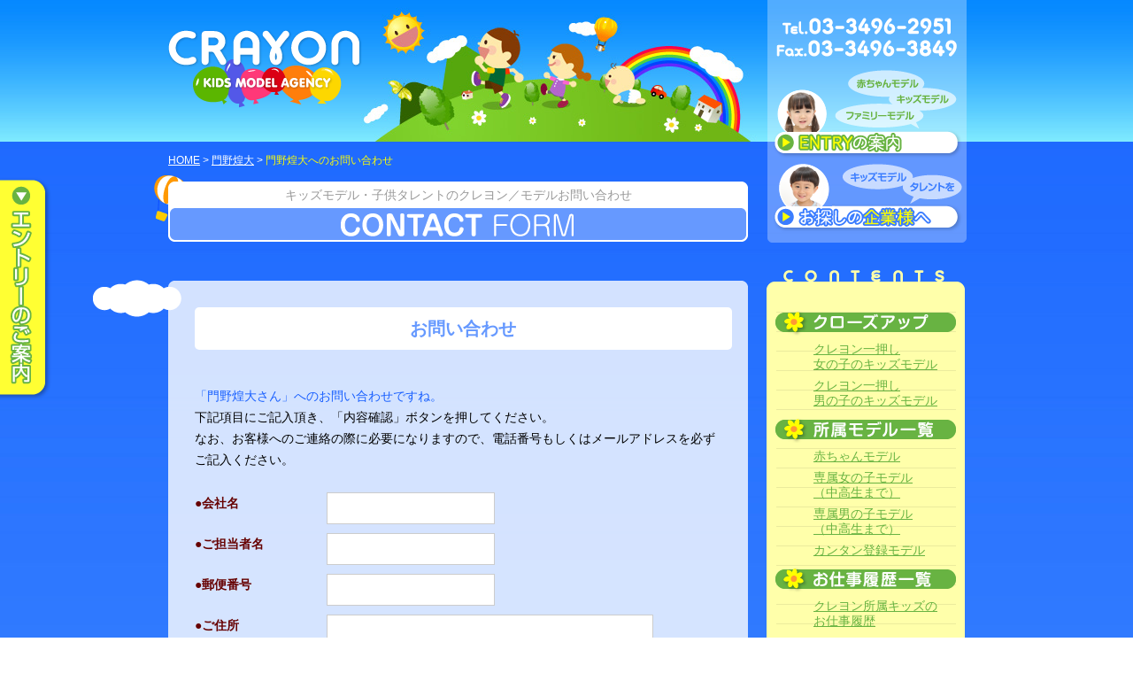

--- FILE ---
content_type: text/html
request_url: https://www.crayon.ne.jp/contact/contact_form_kadonokoudai.html
body_size: 3737
content:
<!DOCTYPE html PUBLIC "-//W3C//DTD XHTML 1.0 Transitional//EN" "http://www.w3.org/TR/xhtml1/DTD/xhtml1-transitional.dtd">
<html xmlns="http://www.w3.org/1999/xhtml">
<head>
<meta http-equiv="Content-Type" content="text/html; charset=UTF-8" />
<meta http-equiv="Content-Script-Type" content="text/javascript" />
<meta http-equiv="Content-Style-Type" content="text/css" />
<title>門野煌大へのお問い合わせ | キッズモデル 赤ちゃんモデルならキッズモデル事務所のクレヨン</title>
<meta name="keywords" content="門野煌大,お問い合わせ,キッズモデル,子供モデル,赤ちゃんモデル,子供モデル,モデル 事務所" />
<meta name="description" content="門野煌大へのお問い合わせ,キッズモデル・赤ちゃんモデル専門のモデル事務所クレヨンは、0歳児～18歳までのキッズモデル専門事務所です" />
<link href="/css/style.css" rel="stylesheet" type="text/css" />
<!--[if IE 6]>
	<script src="/js/DD_belatedPNG.js"></script>
	<script>
	 DD_belatedPNG.fix('img, .png_bg');
	</script>
<![endif]-->
<link rel="stylesheet" type="text/css" href="/css/jquery.lightbox-0.5.css" media="screen" />
<script type="text/javascript" src="//ajax.googleapis.com/ajax/libs/jquery/1.5.1/jquery.min.js"></script>
<script type="text/javascript" src="/js/ui.core.js"></script>
<!--/*
<script type="text/javascript" src="/js/jquery.easing.js"></script>
<script type="text/javascript" src="/js/jquery.cookie.js"></script>
<script type="text/javascript" src="/js/jquery.scrollfollow.js"></script>
<script type="text/javascript" src="/js/fixed.js"></script>
<script type="text/javascript" src="/js/jquery.lightbox-0.5.js"></script>  
<script type="text/javascript" src="/js/css.js"></script>
<script type="text/javascript" src="/js/script.js"></script>
*/-->
<!-- キャッシュの更新(一時的) -->
<script>
$(document).ready(function()
{
  $('[ href="/css/style.css"]').attr('href', '/css/style.css?day=20231114');
});
</script>
<link href="/css/form.css" rel="stylesheet" type="text/css" />
<script type="text/javascript" src="/js/form.js"></script>
<script type="text/javascript" src="/js/contact_check.js"></script>
<link rel="alternate" media="handheld" href="/ktai/contact/contact_form_kadonokoudai.html" />
</head>
<body id="model_detail_page" class="kaso_page">
<div id="wrapper">
	<div id="header_bg">
<div id="header" class="png_bg">
<div id="kaso_logo"><a href="/" class="png_bg">CRAYON KIDS MODEL AGENCY</a></div>
<div id="kaso_btn_area" class="png_bg">
	<div id="tel_area" class="png_bg">Fax.03-3496-3849 Tel.03-3496-2951</div>
	<div id="kaso_entry_btn" class="png_bg"> <a href="/entry/" class="png_bg">赤ちゃんモデル、キッズモデル、ファミリーモデル　ENTRYのご案内</a></div>
	<div id="kaso_company_btn" class="png_bg"> <a href="/client.html" class="png_bg">キッズモデルタレントをお探しの企業様へ</a></div>
	<div class="cla"><br /></div>
</div>
</div>
</div>

	<!-- contetns -->
	<div id="contents_bg" class="png_bg">
		<div id="contents_area" class="png_bg">
			<div id="path"><a href="http://www.crayon.ne.jp/">HOME</a> > <a href="/model/kadonokoudai.html">門野煌大</a> > <span>門野煌大へのお問い合わせ</span></div>
			<div class="list_title contact_title mb44 png_bg">
				<h1>キッズモデル・子供タレントのクレヨン／モデルお問い合わせ</h1>
			</div>
			<!-- left_area -->
			<div id="left_area">
				<div class="model_list_area_top png_bg">
					<div class="model_list_area_bottom png_bg">
						<div class="model_list_area png_bg">
							<div class="model_list_title png_bg">
								<h2 class="etc_txt">お問い合わせ<span class="normal"></span></h2>
							</div>
							<p class="f14 boy_txt mt40">「門野煌大さん」へのお問い合わせですね。</p>
							<p>
								下記項目にご記入頂き、「内容確認」ボタンを押してください。<br/>
								なお、お客様へのご連絡の際に必要になりますので、電話番号もしくはメールアドレスを必ずご記入ください。
							</p>
							<form action="/dbsys/contact.php" method="post" name="form" id="form">
							<table class="form_table" cellspacing="0" cellpadding="0" border="0">
							<tbody>
							<tr>
								<th >●会社名</th>
								<td >
									<input type="text" name="contact_company" value="" />
									<span class="form_error" id="company_error">入力されていません。</span>
								</td>
							</tr>
							<tr>
								<th >●ご担当者名</th>
								<td>
									<input type="text" name="contact_name" value="" />
									<span class="form_error" id="name_error">入力されていません。</span>
								</td>
							</tr>
							<tr>
								<th >●郵便番号</th>
								<td>
									<input type="text" class="field310" name="contact_zipcode" value="" style="ime-mode:disabled;" />
									<span class="form_error" id="zipcode_error">入力されていないか正しくありません。</span>
								</td>
							</tr>
							<tr>
								<th>●ご住所</th>
								<td>
									<input type="text" class="width01" name="contact_address" value="" />
									<span class="form_error" id="address_error">入力されていません。</span>
								</td>
							</tr>
							<tr>
								<th >●電話番号</th>
								<td>
									<input type="text" name="contact_tel" value="" style="ime-mode: disabled;"/>
									<span class="form_error" id="tel_error">入力されていないか正しくありません。</span>
								</td>
							</tr>
							<tr>
								<th >●FAX番号</th>
								<td><input type="text" name="contact_fax" value="" style="ime-mode: disabled;"/></td>
							</tr>
							<tr>
								<th >●Eメール</th>
								<td>
									<input type="text" name="contact_mail" value="" style="ime-mode: disabled;"/>
									<span class="form_error" id="mail_error">入力されていないか正しくありません。</span>
								</td>
							</tr>
							<tr>
								<th >●コメント</th>
								<td><textarea class="field380" rows="5" name="contact_comment"></textarea></td>
							</tr>
							</tbody>
							</table>
							<div class="center mt30"><input  type="submit" value="内容確認" class="submit_bg" onclick="return CheckForm();"></div>
							<input type="hidden" name="ua" value="confirm">
							<input type="hidden" value="001404" name="contact_person"/>
						</div>
					</div>
				</div>
			</div>
			<!-- //left_area -->
			<!-- right_area -->
			<div id="right_area">
				<div id="sidemenu" class="png_bg">
	<div class="sidemenu_title side_title_closeup png_bg">クローズアップ</div>
	<div class="sidemenu_list png_bg">
		<ul>
			<li><a href="/closeup.html#girl_list">クレヨン一押し<br />女の子のキッズモデル</a></li>
			<li><a href="/closeup.html#boy_list">クレヨン一押し<br />男の子のキッズモデル</a></li>
		</ul>
	</div>
	<div class="sidemenu_title side_title_model png_bg">所属モデル一覧</div>
	<div class="sidemenu_list png_bg">
		<ul>
			<li><a href="/baby/list.html">赤ちゃんモデル</a></li>
			<li><a href="/girl/list.html">専属女の子モデル<br />（中高生まで）</a></li>
			<li><a href="/boy/list.html">専属男の子モデル<br />（中高生まで）</a></li>
			<li><a href="/family/list.html">カンタン登録モデル</a></li>
		</ul>
	</div>
	<div class="sidemenu_title side_title_rireki png_bg">お仕事履歴一覧</div>
	<div class="sidemenu_list png_bg">
		<ul>
			<li><a href="/history/list.html">クレヨン所属キッズの<br />お仕事履歴</a></li>
		</ul>
	</div>
	<div class="sidemenu_title side_title_qanda png_bg">よくあるご質問</div>
	<div class="sidemenu_list png_bg">
		<ul>
			<li><a href="/faq.html">キッズモデル・クレヨンに関するFAQ</a></li>
		</ul>
	</div>
	<div class="sidemenu_title side_title_company png_bg">会社案内</div>
	<div class="sidemenu_list ">
		<ul>
			<li><a href="/company.html">CRAYON 会社概要</a></li>
			<li><a href="/company.html#map">アクセスマップ</a></li>
			<li><a href="/">キッズモデルトップへ</a></li>
		</ul>
	</div>
</div>
<div id="search_area" class="png_bg">
	<form action="/dbsys/search.php" name="form_search" id="form_search" method="post">
	<div>
		タレント名で検索<br />
		<input type="text" class="search_input" name="search_name" value="" />
	</div>
	<div>
		年齢層で検索<br />
		<select class="search_input" name="search_age">
		<option selected="" value="">選択してください</option>
		<option value="0-2">3歳未満</option>
		<option value="3-5">3歳～5歳</option>
		<option value="6-8">6歳～8歳</option>
		<option value="9-12">9歳～12歳</option>
		<option value="13-15">13歳～15歳</option>
		<option value="16-">16歳以上</option>
		</select>
	</div>
	<div class="seach_btn"><input type="submit" value="検索" /></div>
	<input type="hidden" name="ua" value="search">
	</form>
</div>

			</div>
			<!-- //right_area -->
			<div class="cla"><br /></div>
		</div>
	</div>
	<!-- //contetns -->
	<script type="text/javascript" src="/js/cookie.js"></script>
<div class="switch">表示切替　<a href="javascript:SetSiteMode('SP');location.href='/';">スマートフォン</a>｜<span>パソコン</span></div>
<div id="footer_bg" class="png_bg">
	<div id="footer" class="png_bg">
		<div id="footer_menu">
			<a href="https://www.crayon.ne.jp/">HOME</a> ｜ <a href="/closeup.html">クローズアップキッズモデル</a> ｜ <a href="/baby/list.html">赤ちゃんモデル</a> ｜ <a href="/girl/list.html">専属女の子モデル</a> ｜ <a href="/boy/list.html">専属男の子モデル</a> <br />
			<a href="/family/list.html">カンタン登録モデル</a> ｜ <a href="/step.html">キッズモデルレッスン教室「STEP」</a><br />
			<a href="/history/list.html">クレヨン所属キッズのお仕事履歴</a> ｜ <a href="/faq.html">FAQ</a> ｜ <a href="/company.html">会社案内 </a> ｜ <a href="/sitemap.html">サイトマップ</a> ｜ <a href="/linkkit.html">リンクキット</a>
		</div>
		<div id="left_entry_btn"><a href="/entry/" class="png_bg">エントリーのご案内</a></div>
		<div id="copy_right">Copyright (C)  CRAYON Inc. All Rights Reserved. </div>
		<div id="footer_logo"><img src="/img/footer_logo.jpg" alt="キッズモデル事務所クレヨン" /></div>
		<div class="site_credit">Produced by <a href="https://www.delight.ne.jp/" target="_blank">DELIGHT Co.,ltd.</a></div>
	</div>
</div>
<script type="text/javascript" src="/js/jquery.easing.js"></script>
<script type="text/javascript" src="/js/jquery.cookie.js"></script>
<script type="text/javascript" src="/js/jquery.scrollfollow.js"></script>
<script type="text/javascript" src="/js/fixed.js"></script>
<script type="text/javascript" src="/js/jquery.lightbox-0.5.js"></script>  
<script type="text/javascript" src="/js/css.js"></script>
<script type="text/javascript" src="/js/script.js?ver2"></script>

<SCRIPT LANGUAGE="JAVASCRIPT">
<!--
var ID="crayon";
var CD="Tykv4zKCv5";
// --></script>
<SCRIPT LANGUAGE="JAVASCRIPT" SRC="//www.delight.ne.jp/webanalizer/in.js?cd=Tykv4zKCv5&id=crayon"></script>
<!-- Google tag (gtag.js) -->
<script async src="https://www.googletagmanager.com/gtag/js?id=G-C6331V9RM2"></script>
<script>
  window.dataLayer = window.dataLayer || [];
  function gtag(){dataLayer.push(arguments);}
  gtag('js', new Date());

  gtag('config', 'G-C6331V9RM2');
</script>
<script type="text/javascript">
  var _gaq = _gaq || [];
  _gaq.push(['_setAccount', 'UA-5233411-41']);
  _gaq.push(['_trackPageview']);
  (function() {
    var ga = document.createElement('script'); ga.type = 'text/javascript'; ga.async = true;
    ga.src = ('https:' == document.location.protocol ? 'https://ssl' : 'http://www') + '.google-analytics.com/ga.js';
    var s = document.getElementsByTagName('script')[0]; s.parentNode.insertBefore(ga, s);
  })();
</script>
<!-- Google tag (gtag.js) -->
<script async src="https://www.googletagmanager.com/gtag/js?id=G-HK2GK907JE"></script>
<script>
  window.dataLayer = window.dataLayer || [];
  function gtag(){dataLayer.push(arguments);}
  gtag('js', new Date());

  gtag('config', 'G-HK2GK907JE');
</script>
</div>
</body>
</html>


--- FILE ---
content_type: text/css
request_url: https://www.crayon.ne.jp/css/style.css
body_size: 7344
content:
@charset "UTF-8";
/* CSS Document */

body, h1, h2, h3, h4, p, table, tr, th, td, ol, ul, li, dl, dt, dd {margin:0;padding:0;}
body {font-size:14px;line-height:24px;color:#000;font-family:"ヒラギノ角ゴ Pro W3", "Hiragino Kaku Gothic Pro", "メイリオ", Meiryo, Osaka, "ＭＳ Ｐゴシック", "MS PGothic", sans-serif;-webkit-text-size-adjust: none;}
h1,h2,h3,h4,h5,h6,strong{font-size:1em;font-weight:normal;}
img {border:0;vertical-align:bottom;}
li {list-style:none;}
table {border-collapse:collapse;}
table, th, td {border:0;}

#index strong {font-weight:normal;}
a {text-decoration:underline;color:#071B6A;}
a:hover {}

.cll {clear:left;}
.clr {clear:right;}
.cla {clear:both;}
.cln {}
.cll br, .clr br, .cla br {display:none!important;}
.f8 {font-size: 8px;}
.f9 {font-size: 9px;}
.f10 {font-size: 10px;}
.f11 {font-size: 11px;}
.f12 {font-size: 12px;}
.f13 {font-size: 13px;}
.f14 {font-size: 14px;}
.f15 {font-size: 15px;}
.f18 {font-size: 18px;}
.f24{font-size: 24px;}
.col0 {color: #000;}
.col4 {color: #444;}
.col6 {color: #666;}
.red{color:#ff0000;}

.pt0 {padding-top:0px!important;}
.pt5 {padding-top:5px!important;}
.pt10 {padding-top:10px!important;}
.pt15 {padding-top:15px!important;}
.pb5 {padding-bottom:5px!important;}
.mt0 {margin-top:0px!important;}
.mt5 {margin-top:5px!important;}
.mt10 {margin-top:10px!important;}
.mt15 {margin-top:15px!important;}
.mt20 {margin-top:20px!important;}
.mt25 {margin-top:25px!important;}
.mt30 {margin-top:30px!important;}
.mt35 {margin-top:35px!important;}
.mt40 {margin-top:40px!important;}
.mt45 {margin-top:45px!important;}
.mt50 {margin-top:50px!important;}
.mt55 {margin-top:55px!important;}
.mt60 {margin-top:60px!important;}
.mt70 {margin-top: 70px!important;}
.mt80 {margin-top: 80px!important;}
.mt90 {margin-top: 90px!important;}
.mt100 {margin-top: 100px!important;}
.mb0 {margin-bottom:0px;}
.mb5 {margin-bottom:5px;}
.mb10 {margin-bottom:10px;}
.mb15 {margin-bottom:15px;}
.mb20 {margin-bottom:20px;}
.mb25 {margin-bottom:25px;}
.mb30 {margin-bottom:30px;}
.mb35 {margin-bottom:35px;}
.mb40 {margin-bottom:40px;}
.mb45 {margin-bottom:45px;}
.mb50 {margin-bottom:50px;}
.mb55 {margin-bottom:55px;}
.mr0 {margin-right:0px!important;}
.mr5 {margin-right:5px;}
.mr10 {margin-right:10px;}
.mr15 {margin-right:15px;}
.mr20 {margin-right:20px;}
.mr25 {margin-right:25px;}
.mr30 {margin-right:30px;}
.mr35 {margin-right:35px;}
.mr40 {margin-right:40px;}
.mr45 {margin-right:45px;}
.mr50 {margin-right:50px;}
.mr55 {margin-right:55px;}
.mr60 {margin-right:60px;}
.mr65 {margin-right:65px;}
.ml0 {margin-left:0px!important;}
.ml5 {margin-left:5px;}
.ml10 {margin-left:10px;}
.ml15 {margin-left:15px;}
.ml20 {margin-left:20px;}
.ml25 {margin-left:25px;}
.ml30 {margin-left:30px;}
.ml35 {margin-left:35px;}
.ml40 {margin-left:40px;}
.ml45 {margin-left:45px;}
.ml50 {margin-left:50px!important;}
.ml55 {margin-left:55px;}
.ml60 {margin-left:60px;}
.ml65 {margin-left:65px;}
.ml70 {margin-left:70px;}
.pr0 {padding-right:0px!important;}
.pt20 {padding-top:20px!important;}
.pt25 {padding-top:25px!important;}
.pt30 {padding-top:30px!important;}
.pb30{padding-bottom:30px;}
.center {text-align: center!important;}
.center_box{margin-left:auto;margin-right:auto;}
.bold {font-weight: bold;}
.normal {font-weight: normal;}
.pb0 {padding-bottom: 0px!important;}
.end_line {border-style: none!important;}
.under_line{text-decoration:underline;}
.girl_txt{color:#FF4C85!important;}
.boy_txt{color:#185FFF!important;}
.family_txt{color:#FF6600!important;}
.etc_txt{color:#6699FF!important;}

#wrapper{background:url(../img/body_bg.jpg) repeat-x left 600px #4890ff;width:100%;min-width:1140px;}
/********** header **********/
#header_bg{background:url(../img/header_bg.jpg) repeat-x left top;width:100%;min-width:1140px;height:600px;}
#header{position:relative;background:url(../img/header_img.jpg) no-repeat left top;width:1140px;height:599px;overflow:hidden;_overflow:inherit;margin:0 auto;}
#header #logo{background:url(../img/logo.png) no-repeat left 27px;text-indent:-9999px;width:252px;height:127px;margin-left:136px;}

*:first-child+html #header{margin-top:1px;} 
#header_btn_area{background:url(../img/header_btn_area.png) no-repeat left top;position:relative;top: 287px;width:471px;height:182px;margin:0 auto;}
#entry_btn a{display:block;float:left;background:url(../img/header_btn_entry.png) no-repeat left top;width:234px;height:78px;text-indent:-9999px;margin-top:80px;}
#company_btn a{display:block;float:left;background:url(../img/header_btn_company.png) no-repeat left top;width:234px;height:78px;text-indent:-9999px;margin-top:80px;}
#path{margin-top:10px;font-size:12px;line-height:23px;color:#fff;}
#path a{color:#fff;}
#path span{color:#FFFF00;}
/********** contents **********/
#contents_bg{/*height:1350px;*/}
#contents_area{background:url(../img/body_inner_bg.png) repeat-x left top;width:900px;/*height:1300px;*/margin:0 auto;padding:50px 120px 0;}

#left_area{float:left;width:655px;margin-right:20px;}
#right_area{position:relative;float:right;width:224px;z-index:10;}
#top_copy{/*margin-bottom:-43px;*/}
#h1_100 #h1_900 h1{/*background:url(../img/topcopy.png) no-repeat center top;text-indent:-9999px;*/width:655px;height:58px;text-align:center;background:url(../img/topcopy_bg.png) no-repeat 50% 0;color:#FF0;font-size:23px;line-height:29px;font-family:"Lucida Grande", "segoe UI", "ヒラギノ丸ゴ ProN W4", "Hiragino Maru Gothic ProN", Meiryo, Arial, sans-serif;}
#top_copy h1{/*background:url(../img/topcopy.png) no-repeat center top;text-indent:-9999px;*/width:655px;height:58px;text-align:center;background:url(../img/topcopy_bg.png) no-repeat 50% 0;color:#FF0;font-size:23px;line-height:29px;font-family:"Lucida Grande", "segoe UI", "ヒラギノ丸ゴ ProN W4", "Hiragino Maru Gothic ProN", Meiryo, Arial, sans-serif;}
#index_page h1 {width: 100%;position: relative;top: 710px;width: 655px;height: 58px;text-align: center;background: url(../img/topcopy_bg.png) no-repeat 50% 0;color: #FF0;font-size: 23px;line-height: 29px;font-family: "Lucida Grande", "segoe UI", "ヒラギノ丸ゴ ProN W4", "Hiragino Maru Gothic ProN", Meiryo, Arial, sans-serif;z-index: 10000;margin: 0 auto;left: -122px;margin-top:-60px;}
#top_copy p{/*position:relative;top:-42px;*/margin-top:30px;text-align:center;font-size:16px;line-height:22px;color:#fff;}
.step_title2{width:655px;height:58px;text-align:center;background:url(../img/topcopy_bg.png) no-repeat 50% 0;color:#FF0;font-size:23px;line-height:29px;font-family:"Lucida Grande", "segoe UI", "ヒラギノ丸ゴ ProN W4", "Hiragino Maru Gothic ProN", Meiryo, Arial, sans-serif;}
#top_workhistory{background:url(../img/workhistory_bg.png) no-repeat left top;width:655px;height:190px;margin-top:15px;}
#top_workhistory .top_workhistory_inner{width:639px;height:152px;margin:8px ;/margin:0px 8px 8px;overflow:hidden;/overflow:auto;}
#top_workhistory .top_workhistory_inner ul li{	float:left;}
#top_workhistory h2{/*	text-indent:-9999px;height:23px;*/font-size: 18px;padding-left:3px;width:340px;position: relative;top: 6px;left: 32px;}
#index_page #top_workhistory h2,#index_page #top_info h2{width:388px;　height:30px;color:#62b03e;background:#d3e4ff;font-family: "Lucida Grande", "segoe UI", "ヒラギノ丸ゴ ProN W4", "Hiragino Maru Gothic ProN", Meiryo, Arial, sans-serif;white-space: pre;line-height: 29px;letter-spacing:1px;}
#top_workhistory .etc_work, #top_info .etc_work{float:right;background:url(../img/arr01.gif) no-repeat left 6px;margin-top:-15px;padding-left:10px;padding-right:8px;font-size:12px;color:#660000;}
#top_workhistory .etc_work a, #top_info .etc_work a{color:#660000;}
 #top_info .etc_work{ margin-top:-22px!important; padding-right:17px; }

#top_workhistory .etc_work a{font-size:12px;color:#660000;}
.top_workhistory_span{display:inline;float:left;width:204px;margin-top:12px;}
.top_workhistory_span .work_thum{float:left;background:url(../img/work_thum_bg.png) no-repeat left top;width:84px;height:116px;padding:4px 8px 8px 4px;overflow:hidden;}
.top_workhistory_span .work_thum a{display:block;background-color:#fff;width:80px;height:108px;padding:4px;}
.top_workhistory_span .work_thum a:hover{display:block;background-color:#ff0;width:80px;height:108px;padding:4px;}
.top_workhistory_span .work_txt{float:left;width:104px;height:140px;font-size:12px;line-height: 14px;padding-left:4px;word-break: break-all;}
.top_workhistory_span .work_txt span{display:block;font-size:16px;line-height:23px;color:#660000;}

#top_info{background:url(../img/info_bg_top.png) no-repeat left top;width:655px;margin-top:16px;}
.top_info_bg{margin-top:17px;background:url(../img/info_bg.png) repeat-y left top;}
.top_info_bottom{padding-bottom:25px;_padding-bottom:24px;background:url(../img/info_bg_bottom.png) no-repeat left bottom;}
#top_info h2{/*text-indent:-9999px;*/width:180px;height: 30px;font-size: 18px;padding-left:3px;position: relative;left: 36px;top: 5px;}
#top_info #top_info_inner{width:620px;/width:627px;margin:0px 15px 0 15px;padding:0 5px 0 0px;overflow:hidden;/*/overflow:auto;*/}
ul#news {list-style-type: none;margin-left:28px;}	
#top_info ul li{float:left;width:580px;/*height:54px;*/}
#top_info ul li a{color:#fff;}
#top_info ul li a:hover{color:#ff0;}
#top_info ul li dl{clear:both;}
#top_info ul li span{display:block;float:left;width:120px;font-size:14px;color:#FFFF00;line-height:24px;height:24px;}
#top_info ul li dl dd{height:24px;line-height:24px;}

.step_bnr{margin-top:40px;text-align:center;}

/***** right_area *****/
#sidemenu{background:url(../img/sidemenu_bg.png) no-repeat left top;width:204px;height:563px;padding:49px 10px 0 10px;margin-top:-15px;}
#sidemenu .sidemenu_title{width:204px;height:28px;text-indent:-9999px;}
#sidemenu .side_title_closeup{background:url(../img/side_closeup_title.png) no-repeat left top;}
#sidemenu .side_title_model{background:url(../img/side_model_title.png) no-repeat left top;}
#sidemenu .side_title_rireki{background:url(../img/side_rireki_title.png) no-repeat left top;}
#sidemenu .side_title_qanda{background:url(../img/side_qanda_title.png) no-repeat left top;}
#sidemenu .side_title_company{background:url(../img/side_company_title.png) no-repeat left top;}

.infoWrap{
    background: #FFFEAF;
    width: 900px;
    margin: 20px auto;
    padding: 25px;
    box-sizing: border-box;
    border-radius: 10px;
    -webkit-border-radius: 10px;
    -ms-border-radius: 10px;
    text-align: center;
}
.infoWrap .title{
    font-size: 16px;
    margin-bottom: 20px;
    text-align: center;
    display: inline-block;
    color: #fff;
    background: #6BB249;
    width: 100%;
    border-radius: 50px;
    -webkit-border-radius: 50px;
    -ms-border-radius: 50px;
    padding: 5px;
    box-sizing: border-box;
}
.infoWrap .text{text-align: center;}
.infoWrap .text p{}
.infoWrap .text p a{}

#sidemenu .sidemenu_list{margin-bottom:11px;_margin-bottom:0px;}

#sidemenu .sidemenu_list li{color:#68B342;line-height:17px;_line-height:16px;margin-top:7px;_margin-top:2px;}
#sidemenu .sidemenu_list li a{display:block;padding-left:43px;color:#68B342;}
#sidemenu .sidemenu_list li a:hover{background:url(../img/icon_h.gif) no-repeat 32px 6px;color:#336600;}
#search_area{background:url(../img/search_bg.png) no-repeat left top;width:155px;height:132px;margin-top:20px;padding:30px 35px 38px;color:#660000;}
#search_area .search_input{background:url(../img/input_bg.png) no-repeat left top #fff;width:153px;height:22px;border:#660000 1px solid;color:#660000;line-height:22px;font-size:14px;}
#search_area select.search_input{background-color:#CCCCCC;}
#search_area .seach_btn{text-align:right;margin-bottom:0}
#search_area .seach_btn input{background:url(../img/search_btn.png) no-repeat left top;width:65px;height:24px;line-height:24px;text-align:center;border:none;}
#search_area div{margin-bottom:10px;}
/*****　closeup_area *****/
#closeup_area{background:url(../img/closeup_bg2.png) no-repeat left top;width:595px;height:187px;margin-top:15px;padding:20px 30px 20px 30px;overflow:hidden;}
#closeup_title{/*background:url(../img/closeup_title.gif) no-repeat center top;text-indent:-9999px;*//*width:436px;*/margin-bottom:20px;text-align:center;}
.closeup_area_inner{width:595px!important;/width:645px;height:158px!important;}
.closeup_span_area{position:relative;width:625px!important;/width:615px!important;height:160px!important;overflow:hidden;/overflow:auto;/padding-right:5px;}

#closeup_area_inner li{float:left;width:302px;	/width:298px;height:160px;}
.closeup_span{float:left;/*margin-bottom:20px;*//margin-bottom:0px;width:297px;}
.closeup_span .closeup_img{float:left;background:url(../img/closeup_thum_bg.png) no-repeat left top;width:102px;height:139px;padding:4px 8px 8px 4px;}
.closeup_span .closeup_img a{display:block;background-color:#fff;width:100px;height:135px;border:#fff 5px solid;overflow:hidden;}
.closeup_span .closeup_img a:hover{display:block;background-color:#ff0;width:100px;height:135px;border:#ff0 5px solid;overflow:hidden;}
/*.closeup_span .closeup_img span{display:block;width:100px;height:135px;overflow:hidden;}*/
.closeup_span .closeup_txt{float:left;width:171px;margin-top:2px;padding-left: 6px;}
.closeup_txt .boy_title{font-size:18px;font-weight:bold;color:#185FFF;}

.closeup_txt .girl_title{font-size:18px;font-weight:bold;color:#FF477A;}

.closeup_txt .top_txt{font-size:12px;line-height:16px;margin-top:4px;}
.closeup_txt .bottom_txt{margin-top:10px;font-size:12px;line-height:16px;}

.closeup_txt .bottom_txt span{color:#660000;line-height:23px;}

/***** anime_img *****/
/*.kikyu01{position:relative;left: -15px;top: -23px;width:37px;height:52px;}
.kumo01{position:relative;left: -85px;top: 39px;width:101px;height:42px;}*/
/********** footer **********/
#footer_bg{background:url(../img/footer_bg.png) repeat-x left bottom;width:100%;min-width:1140px;height:360px;}
#footer{background:url(../img/footer_inner_bg.png) repeat-x left bottom;width:900px;height:111px;margin:0 auto;padding:249px 120px 0;}
#footer_menu{font-size:12px;line-height:18px;color:#fff;}
#footer_menu a{color:#fff;}
#footer_menu a:hover{color:#ff0;}
#copy_right{float:left;margin-top:4px;font-size:10px;font-weight:bold;color:#fff;line-height:30px;}
#footer_logo{margin-top: 4px;text-align: right;padding-top: 7px;}

/********** kaso_page **********/
.kaso_page #wrapper{background:url(../img/body_bg.jpg) repeat-x left 160px #4890ff;}
.kaso_page #header_bg{background-image:url(../img/kaso_header_bg.jpg);height:160px;}
.kaso_page #header{background-image:url(../img/kaso_header_img.jpg);height:160px;overflow:inherit;}
*:first-child+html .kaso_page #header{margin-top:0px;} 
.kaso_page #header #kaso_logo a{display:block;float:left;background:url(../img/kaso_logo.png) no-repeat left top;text-indent:-9999px;width:219px;height:93px;margin-top:31px;margin-left:119px;_margin-left:60px;}

#kaso_btn_area{background:url(../img/kaso_header_btn_area.png) no-repeat left top;position:relative;z-index:100;width:225px;height:274px;left:796px;_left:464px;}
*:first-child+html #kaso_btn_area{left:458px;}
#tel_area{background:url(../img/tel_img.png) no-repeat center 20px;height:79px;text-indent:-9999px;}
#kaso_entry_btn a{display:block;background:url(../img/kaso_header_btn_entry.png?20230214ver2) no-repeat center top;width:225px;height:106px;text-indent:-9999px;}
#kaso_entry_btn a:hover{background:url(../img/kaso_header_btn_entry_h.png?20230214ver2) no-repeat center top;}
#kaso_company_btn a{overflow:hidden;display:block;background:url(../img/kaso_header_btn_company.png?20230214) no-repeat center top;width:225px;height:78px;text-indent:-9999px;}
#kaso_company_btn a:hover{background:url(../img/kaso_header_btn_company_h.png?20230214) no-repeat center top;}
.kaso_page #contents_bg{/*_margin-top:-113px;*/_position:relative;_top:-113px;z-index:1;}

.kaso_page #contents_area{padding:0px 120px 0!important;}
.kaso_page .list_title{background:url(../img/girls_model_title.png) no-repeat left top;width:656px;height:68px;margin-top:12px;text-align:center;line-height:30px; color:#999999;}
.kaso_page .list_title.boys{background:url(../img/boys_model_title.png) no-repeat left top;}
.kaso_page .list_title.family{background:url(../img/family_model_title.png) no-repeat left top;}
.kaso_page .list_title.baby{background:url(../img/baby_model_title.png) no-repeat left top;}
.kaso_page .list_title.girl_detail{background:url(../img/girl_detail_title.png) no-repeat left top;}
.kaso_page .list_title.boys_detail{background:url(../img/boy_detail_title.png) no-repeat left top;}
.kaso_page .list_title.family_detail{background:url(../img/family_detail_title.png) no-repeat left top;}
.kaso_page .list_title.closeup_list{background:url(../img/closeup_list_title.png) no-repeat left top;}
.kaso_page .list_title.contact_title{background:url(../img/contact_title.png) no-repeat left top;}
.kaso_page .list_title.info_title{background:url(../img/info_title.png) no-repeat left top;}
.kaso_page .list_title.entry_title{background:url(../img/entry_title.png) no-repeat left top;}
.kaso_page .list_title.customers_title{background:url(../img/customer_title.png) no-repeat left top;}
.kaso_page .list_title.company_title{background:url(../img/company_title.png) no-repeat left top;}
.kaso_page .list_title.faq_title{background:url(../img/faq_title.png) no-repeat left top;}
.kaso_page .list_title.sitemap_title{background:url(../img/sitemap_title.png) no-repeat left top;}
.kaso_page .list_title.linkkit_title{background:url(../img/linkkit_title.png) no-repeat left top;}
.kaso_page .list_title.notfound_title{background:url(../img/404_title.png) no-repeat left top;}
.kaso_page #model_list_menu{width: 656px;}
.kaso_page #model_list_menu ul, .kaso_page #model_list_menu_bottom ul{width: auto;margin-left:auto;margin-right:auto;}
.kaso_page #model_list_menu ul li, .kaso_page #model_list_menu_bottom ul li{float: left;background:url(../img/arr02.gif) no-repeat left 3px;font-size:14px;line-height:14px;/line-height:15px;margin:15px 20px 15px 0;padding-left:11px;color:#fff;}
.kaso_page #model_list_menu ul li a, .kaso_page #model_list_menu_bottom ul li a{color:#fff;}
.kaso_page #model_list_menu ul li a:hover, .kaso_page #model_list_menu_bottom ul li a:hover{color:#ff0;}

.model_list_area_bottom{background:url(../img/list_bg_bottom.png) no-repeat left bottom;width:655px;padding-bottom:30px;_padding-bottom:29px;}

.model_list_area{background:url(../img/list_bg.png) repeat-y left top;width:595px;padding:0 30px;}
.model_list_area .model_list_title{/* background:url(../img/model_list_title.png) no-repeat center top; */width:595px;height:40px;padding: 9px 7px 9px 5px;border-radius: 5px;background: #fff;height: auto;}
.model_list_area .model_list_title h2{text-align:center;line-height: 1.5;font-size:20px;font-weight:bold;}

.model_list_span{float:left;margin-top:40px;width:285px;}
.model_list_span.left{margin-right:25px;_margin-right:40px;}
.model_list_span .model_list_img{float:left;background:url(../img/list_img_bg.png) no-repeat left top;width:130px;height:175px;padding:9px 13px 13px 9px;margin-right:3px;}
.model_list_span .model_list_img a{display:block;width:130px;height:175px;overflow:hidden;}
.model_list_span .model_list_txt{float:left;width:130px;}
.detail_btn a{display:block;background:url(../img/girl_btn.png) no-repeat left top;width:120px;height:22px;line-height:22px;font-size:12px;text-align:center;color:#FF477A;text-decoration:none;}
.detail_btn a:hover{background:url(../img/girl_btn_h.png) no-repeat left top;}
#model_list_menu_bottom .detail_btn a{margin-left:auto;margin-right:auto;}

.detail_btn.boy_btn a{background-image:url(../img/boy_btn.png);color:#185FFF;}
.detail_btn.boy_btn a:hover{background-image:url(../img/boy_btn_h.png);}
.detail_btn.family_btn a, .detail_btn.baby_btn a{background-image:url(../img/family_btn.png);color:#FF6600;}
.detail_btn.family_btn a:hover, .detail_btn.baby_btn a:hover{background-image:url(../img/family_btn_h.png);}
.model_list_span ul{height:165px;margin-top:4px;}
.model_list_span ul li{font-size:12px;line-height:18px;}
.model_list_span ul li.prof_title{font-size:18px;line-height:18px;margin-bottom:10px;color:#FF477A;}
/***** detail_page *****/
.list_title .detail_btn{margin-left:426px;margin-top:7px;}
#prof_area01{width:607px;margin-top:50px;}
.prof_img_area{float:left;}
.prof_img_area .detail_btn a, .prof_img_area .detail_btn a:hover{width:275px;background-position:center top;}

.prof_img{background:url(../img/detail_img_bg.png) no-repeat left top;width:370px;height:555px;padding:9px 13px 13px 9px;margin-bottom:20px;}
#prof_area01 .closeup_img{background:url(../img/closeup_img_bg.png) no-repeat left top;width:275px;height:413px;padding:9px 13px 13px 9px;margin-bottom:20px;}
.prof_txt{float:right;width:200px;margin-top:9px;}
#prof_area01 .closeup_txt{float:left;width:217px;/width:215px;margin-top:9px;padding-left:30px;}
.prof_txt .prof1{border-bottom:#999999 1px dotted;padding-bottom:10px;}	
.prof_txt .prof1 table th{width:80px;text-align:left;font-weight:normal;vertical-align:top;font-size:12px;line-height:18px;}
.prof_name{/width:200px!important;font-size:28px!important;line-height:28px!important;padding-bottom:9px;white-space:nowrap;height:29px;}
.prof_txt .prof1 table td{font-size:12px;line-height:18px;color:#660000;vertical-align:top;}
.prof2{margin-top:10px;border-bottom:#999999 1px dotted;padding-bottom:10px;}
.prof_icon1{background:url(../img/girl_prof_icon_bg1.png) no-repeat left top;width:60px;height:18px;font-size:12px;line-height:18px;text-align:center;color:#FFFFFF;}
.prof2 .prof_icon1.boy{background-image:url(../img/boy_prof_icon_bg1.png);}
.prof2 .prof_icon1.family{background-image:url(../img/family_prof_icon_bg1.png);}
.prof2 .prof_icon2{background:url(../img/girl_prof_icon_bg2.png) no-repeat left top;width:100px;height:18px;font-size:12px;line-height:18px;text-align:center;color:#FFFFFF;}
.prof2 .prof_icon2.boy{background-image:url(../img/boy_prof_icon_bg2.png);}
.prof2 .prof_icon2.family{background-image:url(../img/family_prof_icon_bg2.png);}
.prof_txt .prof2 table{margin-top:10px;}
.prof_txt .prof2 table th{width:60px;text-align:left;font-weight:normal;vertical-align:top;font-size:12px;line-height:14px;}
.prof_txt .prof2 table td{font-size:12px;line-height:14px;}
.pagetop a{display:block;float:right;background:url(../img/girl_pagetop_arr.gif) no-repeat left center;padding-left:15px;margin-top:-35px;text-align:right;font-size:12px;line-height:12px;}
#model_closeup_page .pagetop a{margin:0;}
.pagetop a{color:#666666;}
.pagetop a:hover{color:#FF0;}
.pagetop.boy a{background-image:url(../img/boy_pagetop_arr.gif);}

.pagetop.family a{background-image:url(../img/family_pagetop_arr.gif);}
.inquiry_btn a{display:block;background:url(../img/girl_inquiry_btn.png) no-repeat center top;text-align:center;width:300px;height:32px;margin:0 auto;line-height:32px;color:#FF477A;text-decoration:none;}
.inquiry_btn a:hover{background:url(../img/girl_inquiry_btn_h.png) no-repeat center top;}
.inquiry_btn.boy a{background-image:url(../img/boy_inquiry_btn.png);color:#185FFF;}
.inquiry_btn.boy a:hover{background-image:url(../img/boy_inquiry_btn_h.png);}

.inquiry_btn.family a{background-image:url(../img/family_inquiry_btn.png);color:#FF6600;}
.inquiry_btn.family a:hover{background-image:url(../img/family_inquiry_btn_h.png);}
/***** form *****/
table.form_table{width:100%;margin-top:20px;}
table.form_table th{width:25%;text-align:left;color:#660000;vertical-align:top;padding:5px 0;}
table.form_table td{width:75%;text-align:left;vertical-align:top;padding:5px 0;}
table.form_table td input{width:40%;border:#cccccc 1px solid;height:24px;font-size:14px;line-height:22px;padding: 5px;}	
table.form_table td select{margin-bottom:3px;box-sizing: border-box;border: none;background: #f6f6f6;height: 30px;font-size: 14px;color: #000;-moz-appearance: none;-webkit-appearance: none;padding-left: 20px;border-radius: 100px;appearance: none;background-image: url(https://www.delight.ne.jp/img/sankaku.svg);background-repeat: no-repeat;background-size: 10px;background-position: right 15px center;padding-right: 35px;}
table.form_table td input.width01{width:80%;}
table.form_table td .f12{line-height:16px;}
table.form_table td textarea{width:100%;border:#cccccc 1px solid;padding: 5px;box-sizing: border-box;}
.submit_bg{display:block;background:url(../img/etc_btn.png) no-repeat left top;width:120px;height:22px;border:none;margin:0 auto;color:#6699FF;}
.news_area{margin-top:40px;border-top:#666 dotted 1px;padding:20px 0;}
.entry_txt{margin-top:20px;padding:5px 0;border-top:#FF4C85 1px solid;border-bottom:#FF4C85 1px solid;color:#FF4C85;}
.note{background-color:#EEEEEE;padding:20px;border:#999 1px solid;}
.company_table tr th{width:15%;}
.company_table tr td{width:85%;}
.company_table tr th, .company_table tr td{border-top:#999999 1px solid;}
.step_img_left{float:left;padding:15px;border:#999 1px solid;background-color:#FFF;}
.step_img{padding:20px;}
.step_img_left img, .step_img_right img{border:#999 1px solid;}
.step_img_right{float:right;padding:15px;border:#999 1px solid;background-color:#FFF;}
table.faq{width:100%;border:#666 1px solid;margin-top:40px;}
table.faq tr td{padding:10px 5px;vertical-align:top;background-color:#FFF;}
table.faq td.question_img, table.faq td.ans_img{background-color:#fff;border:#666 1px solid;border-right:none;padding:10px;}
.ans td{padding-bottom:20px;}
.question_txt{background-color:#EAEAEA!important;border:#666 1px solid;padding:5px 0;}
.mb44{margin-bottom:44px;}
.caroufredsel_wrapper{overflow:hidden;}
.info_index{margin:20px 0 0;}
.info_index ul li span{display:block;float:left;padding-right:20px;color:#6699FF;font-weight:bold;}
.info_index ul li{border-bottom:#CCC 1px solid;padding-bottom:5px;margin-top:5px;}
.info_index ul li a{}
.info_index ul li a:hover{color:#ff0;}
#sitemap_area{margin-top:25px;}
#sitemap_area ul li ul li{padding-left:1em;font-weight:normal!important;font-size:14px;margin-bottom:5px;}
#sitemap_area .sitemap_span {float:left;margin-right:30px;}
#sitemap_area ul li{font-weight:bold;font-size:16px;margin-bottom:20px;color:#6699FF;}
#sitemap_area ul li a{color:#6699FF;}
#sitemap_area ul li ul li a{color:#000;}
.linkkit_l {width: 472px;}
.linkkit_m {width: 238px;}
.linkkit_s {width: 124px;}
.linkkit_l, .linkkit_m, .linkkit_s {line-height: 17px;margin-bottom: 15px;text-align: center;}
.linklit_box2_1_1 {border: 1px solid #CCCCCC;float: left;font-size: 12px;height: 106px;margin-right: 10px;overflow: auto;width: 280px;}
.tac {text-align: center;}
.lk_txt {float: left;	width:300px;}
#left_entry_btn{position:fixed;top:198px;left:0;width:80px;height:256px;}
#left_entry_btn a{display:block;background:url(../img/entry_btn_left.png) no-repeat -20px top;width:80px;height:256px;text-indent:-9999px;}
#left_entry_btn a:hover{background-image:url(../img/entry_btn_left_r.png);}
.entry_page_btn a{background:url(../img/entry_btn.gif) no-repeat center top;height:64px;font-size:20px;font-weight:bold;line-height:64px;}
.entry_page_btn a:hover{background-image:url(../img/entry_btn_r.gif);}
#index_page #left_entry_btn{display:none;}
#h1_100{width:100%;position:absolute;top:650px;left:0;}
#h1_100 #h1_900{width:900px;margin:0 auto;padding:0 120px;}
#h1_100 #h1_900 h1{width:655px;text-align:center;}
#top_copy{padding-top:50px;}
.mv_workhistory_inner{
position: absolute;top: 140px;right: 140px;z-index: 10000;width:224px;height:195px;/right: 114px;/width:250px;/height:195px;/margin:0px 8px 8px;overflow:hidden;}
.mv_workhistory_span {
display: inline;float: left;width: 224px;margin-top: 12px;}
.mv_workhistory_inner .mv_history_title{line-height:40px;padding-top: 10px;}
.mv_workhistory_inner .work_txt{padding-left:5px;float:left;width:114px;height:140px;font-size:12px;line-height:15px;}
.mv_workhistory_inner .work_txt span{display: block;padding-top:10px;font-size:13px;width:100%;line-height: 18px;color: #660000;line-height:15px;}
.mv_workhistory_inner .work_thum{
float: left;background: url(../img/work_thum_bg.png) no-repeat left top;width: 84px;height: 124px;padding: 4px 8px 8px 4px;overflow: hidden;}
.mv_workhistory_inner .mv_workhistory_span .work_thum a{
display: block;background-color: #fff;width: 80px;height: 120px;padding: 4px;}
.mv_workhistory_inner .mv_workhistory_span{position:relative;}
.mv_workhistory_inner .thum_ar{position:absolute;top: 10px;left: 10px;}
.mv_workhistory_inner .mv_workhistory_span .work_thum {
float: left;background: url(../img/work_thum_bg.png) no-repeat left top;width: 84px;height: 128px;padding: 4px 8px 8px 4px;}
.mv_workhistory_inner .caroufredsel_wrapper{width:224px !important;height:195px !important;}

.btn_contact{display: table;width: 100%;table-layout: fixed;margin: 10px 0px;}
.btn_contact_1{display: table-cell;padding: 0px 5px;}
#header{width:1139px;overflow:hidden;}
#header{/width:1140px;}

table.form_table tr.entry_sex td input{width:20px;height:20px;}
table.form_table tr.entry_sex td input[type="radio"]{margin-top: 0;display: inline-block;vertical-align: middle;}

.switch{display:block;}
/*
.switch{display:block;text-align:center;margin-top:5px;font-size:20px;height:38px;border:1px solid #6B0B33;line-height:40px;margin-right:4px;}
.switch span{color:#000;}
*/

/*switch*/
.switch{border-top:1px solid #1c68ff;border-bottom:1px solid #1c68ff;color:#1c68ff;padding:10px 0;text-align:center;font-size:14px;background: -moz-linear-gradient(top, #fff 0%, #eee 100%);background: -webkit-linear-gradient(top, #fff 0%, #eee 100%);background: linear-gradient(to bottom, #fff 0%, #eee 100%);min-width:1010px;margin:40px 0;}
.switch a{display:inline-block;line-height:20px;height:20px;padding:10px 14px;text-decoration:none;color:#fff;background: -moz-linear-gradient(top, #1c68ff 0%, #4b92ff 100%);background: -webkit-linear-gradient(top, #1c68ff 0%, #4b92ff 100%);background: linear-gradient(to bottom, #1c68ff 0%, #4b92ff 100%);-moz-border-radius:6px;-webkit-border-radius:6px;border-radius:6px;margin:0 5px;}
.switch span{display:inline-block;line-height:20px;height:20px;padding:10px 14px;color:#fff;background: #ccc;-moz-border-radius:6px;-webkit-border-radius:6px;border-radius:6px;margin:0 5px;}
/* 2016年8月10日追記 */
.center{ line-height:1.2em;}
.resun{ padding:10px 0 0 15px;}
/* *2016年8月10日追記 */
.site_credit{font-size:10px;line-height:10px;font-family:Arial, Helvetica, sans-serif;float:right;margin-top:8px;color:#fff;}
.site_credit a{text-decoration:none;color:#ff0;}

@media only screen and (min-device-width : 769px) {
.switch{display:none;}
}
/*2016年8月18日追記 */
.kaso_page .list_title.step_title{background:url(../img/step_title_2.png) no-repeat left top;}
.model_list_area_top{background:url(../img/list_bg_top.png) no-repeat left top;width:655px;padding-top:30px;margin-bottom:30px;}
/* *2016年8月18日追記 */
/* フラッシュHTML5化 2018年6月18日追記 */
.flashLink{position:  absolute;bottom: 29px;width: 462px;height: 160px;left:  0;right:  0;margin:  auto;-moz-transition:all 0.3s;-ms-transition:all 0.3s;-o-transition:all 0.3s;transition:all 0.3s;-webkit-transition:all 0.3s;}
.flashLink ul{height:  100%;width:  100%;}
.flashLink ul li{height:  100%;width: 50%;float:  left;}
.flashLink ul li.entry{ background:url(/img/top_entry.png?20230214) center center no-repeat;}
.flashLink ul li.entry:hover{ background:url(/img/top_entry_h.png?20230214) center center no-repeat;}
.flashLink ul li.client{ background:url(/img/top_client.png?20230214) center center no-repeat;}
.flashLink ul li.client:hover{ background:url(/img/top_client_h.png?20230214) center center no-repeat;}
.flashLink ul li:last-child{margin-right:0;}
.flashLink ul li a{display:  block;width:  100%;height:  100%;}
.flashLink ul li a:hover{}
body#index_page .historyList{position:  absolute;right: 127px;top: 123px;padding: 69px 15px 40px 15px;background: url(/img/kome.png) center center /cover no-repeat;height:  120px;}
body#index_page .historyList > ul{}
body#index_page .historyList > ul > li{}
.mv_workhistory_span.png_bg{width: 221px;margin-top: 0;position:  relative;}
.mv_workhistory_span.png_bg .thum_ar{position: absolute;top: 10px;left: 10px;}
.mv_workhistory_span.png_bg .thum_ar img{}
.mv_workhistory_span.png_bg .work_thum{float:  left;padding: 4px;margin-right:  10px;background:  #fff;-moz-box-shadow: 3px 3px 3px rgba(0,0,0,0.3);-ms-box-shadow: 3px 3px 3px rgba(0,0,0,0.3);-o-box-shadow: 3px 3px 3px rgba(0,0,0,0.3);box-shadow: 3px 3px 3px rgba(0,0,0,0.3);-webkit-box-shadow: 3px 3px 3px rgba(0,0,0,0.3);}
.mv_workhistory_span.png_bg .work_thum a{}
.mv_workhistory_span.png_bg .work_thum a img{}
.mv_workhistory_span.png_bg .work_txt{float: left;width: 110px;box-sizing:  border-box;max-height: 108px;overflow:  hidden;color:  #000;font-size:  12px;line-height:  15px;}
.mv_workhistory_span.png_bg .work_txt span{color: #660000;display:  block;margin-bottom:  5px;line-height: 1.8;}
body#index_page .historyList .bx-viewport{ padding-bottom:5px;}

.c-btn01{
    text-align: center;
    margin-top: 10px;
}
.c-btn01 a,
.c-btn01 input,
.c-btn01 button,
.c-btn01 span{
    text-decoration: none;
    display: inline-block;
    padding: 5px 30px;
    background: #fff;
    border-radius: 100px;
    border: 1px solid #6699FF;
    color: #6699FF;
    font-size: 12px;
}
.c-btn01 a:hover,
.c-btn01 input:hover,
.c-btn01 button:hover,
.c-btn01 span:hover{cursor:pointer;opacity:0.8;}

/*2020/04/8*/
#top_workhistory{background:#d3e4ff;height:auto;border-radius:5px;}
#top_workhistory .top_workhistory_inner{height:auto;overflow:none}

.work_txt .tag span{background:#000;color:#FFF;font-size:10px;line-height: 1;display:inline-block;padding:1px 4px;border-radius:10px;margin-bottom:2px;margin-right:2px;}
.work_txt .tag span.model{background:#FDD700;}
.work_txt .tag span.movie{background:#660000;}
.work_txt .tag span.regular{background:#5BB601;}
.work_txt .tag span.tv{background:#5358E8;}
.work_txt .tag span.drama{background:#FF3978;}
.work_txt .tag span.web{background:#FF7E0B;}
.work_txt .tag span.cm{background:#D20013;color:#FFF;}
.work_txt .tag span.musical{background:#6699FF;}
.work_txt .tag span.mv{background:#dda250;}


--- FILE ---
content_type: text/css
request_url: https://www.crayon.ne.jp/css/form.css
body_size: 85
content:
.form_error{
	color: #cc0000;
	font-size: 12px;
	display: none;
}







--- FILE ---
content_type: text/javascript
request_url: https://www.crayon.ne.jp/js/script.js?ver2
body_size: 1236
content:
$( document ).ready( function (){
	$('#right_area').scrollFollow({
		offset: -30
	});
});

$(function() {  
  $('.prof_img a').lightBox();  
});


//フリガナ変換
function hiraToKana(str)
{
  if( ( str != '') && ( str.match( /[^ぁ-んァ-ヶー\s]/ )) )
  {
    alert("フリガナはカタカナ以外の文字は入力出来ません。");
    return str.replace(/[^ぁ-んァ-ヶー\s]/g, '');
  }
  return str.replace(/[\u3041-\u3096]/g, function(match) {
    var chr = match.charCodeAt(0) + 0x60;
    return String.fromCharCode(chr);
  });
}

//電話番号クリック計測
var $tel_flg = 0;
$('a[href^="tel:"], a[href^="mailto:"]').click(function()
{
  console.log('発火');
  if($tel_flg == 0)
  {
    $tel_flg = 1;
    let $tel = $(this).attr('href').replace('tel:', '');
    $tel = $tel.replace('mailto:', '');
    let $data = {'tel':$tel};
    console.log('$tel', $tel);
    var $q = $.when();
    $q = $q.then(function()
    {
      return $.ajax
      ({
        type: 'GET',
        dataType: 'html',
        data:$data,
        url: '/dbsys/Controller/count_tel_click.php',
      }).done(function($result, $status, $jqXHR)
      {
        console.log('$result', $result);
      }).fail(function($result, $error)
      {
        // if($result.responseText)
        // {
        //   alert($result.responseText);
        // }
        // else
        // {
        //   alert('システムエラーになりました。');
        // }
      });
    });
  }
});

//ひらがな変換
function kanaToHira(str) {
    return str.replace(/[\u30a1-\u30f6]/g, function(match) {
        var chr = match.charCodeAt(0) - 0x60;
        return String.fromCharCode(chr);
    });
}

// search_zip=function(e,l,s,d,n,u){null==e&&(e=""),null==l&&(l=""),null==s&&(s=""),null==d&&(d=""),null==n&&(n=""),null==u&&(u="");var a={zipcode:l?$("#"+e).val()+$("#"+l).val():$("#"+e).val()};$.when().then(function(){return $.ajax({type:"GET",dataType:"json",data:a,url:"https://zipcloud.ibsnet.co.jp/api/search",success:function(a){a=a.results[0];e&&l?($("#"+e).val(a.zipcode.substr(0,3)),$("#"+l).val(a.zipcode.substr(3))):$("#"+e).val(a.zipcode),s&&("INPUT"==document.getElementById(s).tagName||0<$("#"+s+' option[value="'+a.address1+'"]').length?$("#"+s).val(a.address1):$("#"+s).val(a.prefcode)),d&&$("#"+d).val(a.address2),n&&$("#"+n).val(a.address3),d&&!n&&$("#"+d).val(a.address2+a.address3),u?$("#"+u).focus():n?$("#"+n).focus():d&&$("#"+d).focus()}})})};
search_zip=function(e,l,s,d,n,u){null==e&&(e=""),null==l&&(l=""),null==s&&(s=""),null==d&&(d=""),null==n&&(n=""),null==u&&(u="");var a={zipcode:l?$("#"+e).val()+$("#"+l).val():$("#"+e).val()};$.when().then(function(){return $.ajax({type:"GET",dataType:"json",data:a,url:"https://zipcloud.ibsnet.co.jp/api/search",success:function(a){a=a.results[0];e&&l?($("#"+e).val(a.zipcode.substr(0,3)),$("#"+l).val(a.zipcode.substr(3))):$("#"+e).val(a.zipcode),s&&("INPUT"==document.getElementById(s).tagName||0<$("#"+s+' option[value="'+a.address1+'"]').length?(s&&!d&&$("#"+s).val(a.address1+a.address2+a.address3),d&&$("#"+s).val(a.address1)):$("#"+s).val(a.prefcode)),d&&$("#"+d).val(a.address2),n&&$("#"+n).val(a.address3),d&&!n&&$("#"+d).val(a.address2+a.address3),u?$("#"+u).focus():n?$("#"+n).focus():d&&$("#"+d).focus()}})})};



--- FILE ---
content_type: text/javascript
request_url: https://www.crayon.ne.jp/js/css.js
body_size: 135
content:
$( document ).ready( function (){
$('.pagetop.boy a').css('background-image','url(/img/boy_pagetop_arr.gif)');
$('.pagetop.family a').css('background-image','url(/img/family_pagetop_arr.gif)');
});

--- FILE ---
content_type: text/javascript
request_url: https://www.crayon.ne.jp/js/contact_check.js
body_size: 782
content:
function CheckForm(){
	var error,msg,ret;
	
	error = "";
	msg = "入力内容に不備があります。\n赤字のエラー内容をご確認下さい。";
	
	document.form.ua.value="confirm";
	if(document.form.ua.value == ""){
		error = "処理が指定されていません。\n";
	}else if(document.form.ua.value == "confirm"){
		if(document.form.contact_company.value == ""){
			error=error+"貴社名が入力されていません。\n";
			MM_showHideLayers('company_error','','show');
		}else{
			MM_showHideLayers('company_error','','hide');
		}
		if(document.form.contact_name.value == ""){
			error=error+"ご担当者名が入力されていません。\n";
			MM_showHideLayers('name_error','','show');
		}else{
			MM_showHideLayers('name_error','','hide');
		}
		if(document.form.contact_zipcode.value == ""){
			error=error+"郵便番号が入力されていません。\n";
			MM_showHideLayers('zipcode_error','','show');
		}else{
			document.form.contact_zipcode.value=ConvertZ2H(document.form.contact_zipcode.value);
			ret=CheckZipcodeFormat(document.form.contact_zipcode.value);
			// alert(ret);
			if(ret == -1){
				error=error+"郵便番号の形式が正しくありません。\n";
				MM_showHideLayers('zipcode_error','','show');
			}else{
				MM_showHideLayers('zipcode_error','','hide');
			}
		}
		/*
		if(document.form.contact_pref.value == ""){
			error=error+"都道府県が入力されていません。\n";
			MM_showHideLayers('pref_error','','show');
		}else{
			MM_showHideLayers('pref_error','','hide');
		}
		*/
		if(document.form.contact_address.value == ""){
			error=error+"住所が入力されていません。\n";
			MM_showHideLayers('address_error','','show');
		}else{
			MM_showHideLayers('address_error','','hide');
		}
		if(document.form.contact_tel.value == ""){
			error=error+"電話番号が入力されていません。\n";
			MM_showHideLayers('tel_error','','show');
		}else{
			ret=CheckTelFaxFormat(document.form.contact_tel.value);
			if(ret == -1){
				error=error+"電話番号の形式が正しくありません。\n";
				MM_showHideLayers('tel_error','','show');
			}else{
				document.form.contact_tel.value=ret;
				MM_showHideLayers('tel_error','','hide');
			}
		}
		if(document.form.contact_mail.value == ""){
			error=error+"メールアドレスが入力されていません。\n";
			MM_showHideLayers('mail_error','','show');
		}else{
			document.form.contact_mail.value=ConvertZ2H(document.form.contact_mail.value);
			ret=CheckMailFormat(document.form.contact_mail.value);
			if(ret == 1){
				MM_showHideLayers('mail_error','','hide');
			}else{
				error=error+"メールアドレスの形式が正しくありません。\n";
				MM_showHideLayers('mail_error','','show');
			}
		}
		/*
		if(document.form.contact_comment.value == ""){
			error=error+"お問い合わせ内容が入力されていません。\n";
			MM_showHideLayers('comment_error','','show');
		}else{
			MM_showHideLayers('comment_error','','hide');
		}
		*/
	}

	if(error != ""){
		// msg = msg + error + "\n";
		alert(msg);
		return false;
	}else{
		document.form.submit();
		return true;
	}
}



--- FILE ---
content_type: text/javascript
request_url: https://www.crayon.ne.jp/js/form.js
body_size: 1098
content:
// JavaScript Document

var zipcode;
function CheckZipcodeFormat(zipcode){
	var zc_parts = new Array();
	var i;

	zipcode=ConvertZ2H(zipcode);
	zipcode=zipcode.replace(/(-|－)/g,"");
	if(zipcode.match(/^(.*){8}$/)){
		zc_parts=zipcode.split("");
		zipcode="";
		for(i=0;i<=zc_parts.length-1;i++){
			if(i == 3){
				zipcode=zipcode + "";
			}
			zipcode=zipcode+zc_parts[i];
		}
		return zipcode;
	}else{
		return -1;
	}
}

var number;
function CheckTelFaxFormat(number){
	number=ConvertZ2H(number);
	number=number.replace(/(-|－)/g,"");
	if(number.match(/^(0\d{1,4}-\d{1,4}-\d{4})|^0\d{9,10}$/)){
		return number;
	}else{
		return -1;
	}
}

var str;
function CheckMailFormat(mail){
	if(mail!=""){
    mail=ConvertZ2H(mail);
    mail=mail.replace(/-/g,"");
    if(mail.match(/^[a-zA-Z0-9_.+-]+@([a-zA-Z0-9][a-zA-Z0-9-]*[a-zA-Z0-9]*\.)+[a-zA-Z]{2,}$/i))
    {
      return 1;
    }else{
      return 0;
    }
	}
  else
  {
		return 0;
	}
}

var src;
function ConvertZ2H(src) {
	return src.replace(/([Ａ-Ｚａ-ｚ０-９＿ー－‐．＠])/g,
	function ($0) {
		return String.fromCharCode($0.charCodeAt(0) - 65248);
	});
}

function MM_findObj(n, d) { //v4.01
  var p,i,x;  if(!d) d=document; if((p=n.indexOf("?"))>0&&parent.frames.length) {
    d=parent.frames[n.substring(p+1)].document; n=n.substring(0,p);}
  if(!(x=d[n])&&d.all) x=d.all[n]; for (i=0;!x&&i<d.forms.length;i++) x=d.forms[i][n];
  for(i=0;!x&&d.layers&&i<d.layers.length;i++) x=MM_findObj(n,d.layers[i].document);
  if(!x && d.getElementById) x=d.getElementById(n); return x;
}

function MM_showHideLayers() { //v6.0
  var i,p,v,obj,args=MM_showHideLayers.arguments;
  for (i=0; i<(args.length-2); i+=3) if ((obj=MM_findObj(args[i]))!=null) { v=args[i+2];
    if (obj.style) { obj=obj.style; v=(v=='show')?'block':(v=='hide')?'none':v; }
    obj.display=v; }
}

function ConvertZenkakuToHankaku(e,g){if(g=="number"){var a=e.replace(/[０-９．]/g,function(b){return String.fromCharCode(b.charCodeAt(0)-65248)});if(a.match(/[a-z A-Z]/)){return""}}else{var a=e.replace(/[Ａ-Ｚａ-ｚ０-９＠．＿]/g,function(b){return String.fromCharCode(b.charCodeAt(0)-65248)})}a=a.replace(/[\u2212\uff0d\u30fc\u2012\u2013\u2014\u2015\u2500]/g,"-");var h=("ime-mode" in document.body.style,/[^\x00-\x7E]+/g);return a.match(h)&&(a=a.replace(h,"")),a}

